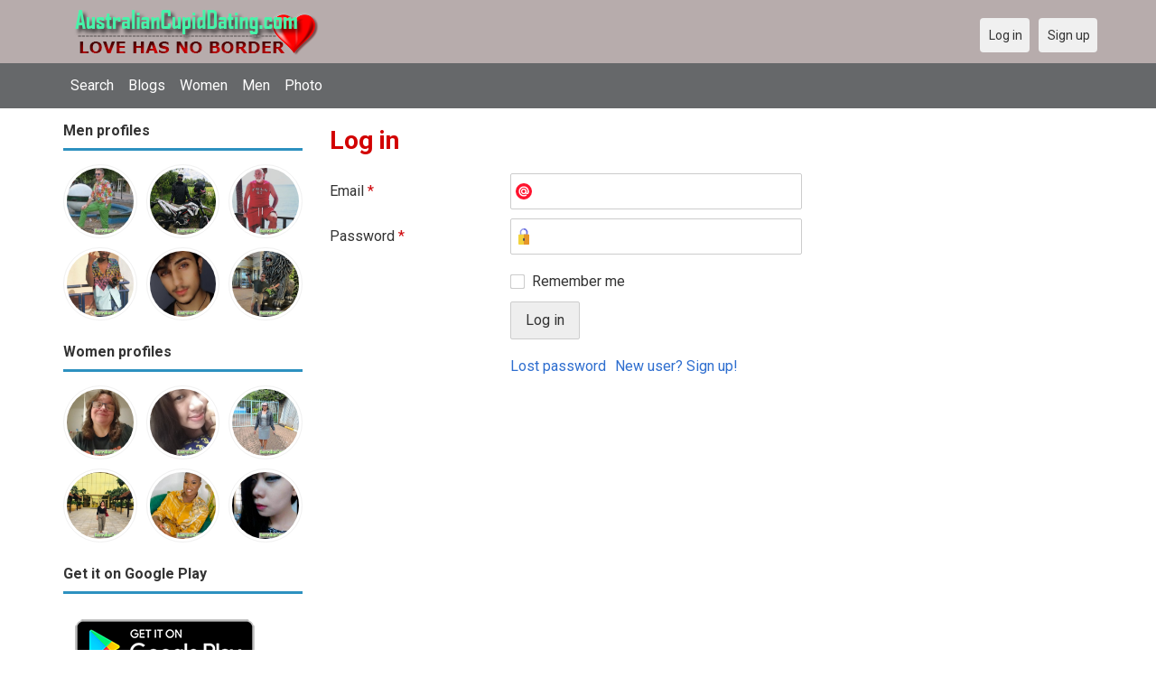

--- FILE ---
content_type: text/html; charset=utf-8
request_url: https://australiancupiddating.com/users/login?r=Ellen04
body_size: 18576
content:
<!DOCTYPE html>
<html lang="en">
<head>
    <!-- Fonts & Icons -->
    <link href="https://fonts.googleapis.com/css?family=Roboto:400,700" rel="stylesheet" type="text/css" />    <link href="https://australiancupiddating.com/externals/materialdesign/material-icons.css" rel="stylesheet" type="text/css" />
    <!-- Dynamic meta/title from Admin CP -->
    <meta http-equiv="content-type" content="text/html; charset=utf-8" /><meta name="viewport" content="width=device-width, initial-scale=1.0" /><title>Log in - Australian Dating Site for Singles</title><meta name="description" content="Log in to your account. This Australian dating site is Free, Fast &amp; Safe. Single Women and Men in your local area are waiting to meet you. It is desktop and mobile friendly. Join Today." /><link href="https://australiancupiddating.com/load/css/onedate/english/1602513457" rel="stylesheet" type="text/css" /><script src="https://australiancupiddating.com/load/javascript/onedate/english/1602513457"></script><meta property="og:image" content="https://australiancupiddating.com/uploads/m/g/i/f/vjvddi7hiworgmw3u9py.jpg" /><meta property="og:type" content="article" /><meta property="og:title" content="Log in - Australian Dating Site for Singles" /><meta property="og:description" content="Log in to your account. This Australian dating site is Free, Fast &amp; Safe. Single Women and Men in your local area are waiting to meet you. It is desktop and mobile friendly. Join Today." /><meta property="og:url" content="https://australiancupiddating.com/users/login" /><meta name="twitter:image" content="https://australiancupiddating.com/uploads/m/g/i/f/vjvddi7hiworgmw3u9py.jpg" /><meta name="twitter:card" content="summary" /><meta name="twitter:title" content="Log in - Australian Dating Site for Singles" /><meta name="twitter:description" content="Log in to your account. This Australian dating site is Free, Fast &amp; Safe. Single Women and Men in your local area are waiting to meet you. It is desktop and mobile friendly. Join Today." /><meta name="twitter:url" content="https://australiancupiddating.com/users/login" />
    <!-- Extra SEO Enhancements (Safe additions) -->
    <meta name="robots" content="index, follow" />
    <link rel="canonical" href="https://australiancupiddating.com/" />
    <link rel="icon" href="/templates/onedate/images/favicon.png" type="image/png" />

    </head>

<body class="guest users users_login index">
		<header id="header" class="hidden-ms visible-sm">
		<div class="container">
			<div class="row">
				<div class="col-ms-12">
					<div class="header">
													<a class="logo" href="https://australiancupiddating.com/"><img width="300" height="70" alt="AustralianCupidDating – Australian Dating to Meet Singles for Love in Australia" class="logo desktop hidden-ms visible-sm" src="https://australiancupiddating.com/uploads/m/g/1/o/dwyzy6xc58hyk2k3yfsi.png" /></a>																			<a class="logo" href="https://australiancupiddating.com/"><img width="150" height="70" alt="AustralianCupidDating – Australian Dating to Meet Singles for Love in Australia" class="logo mobile visible-ms hidden-sm" src="https://australiancupiddating.com/uploads/n/4/c/n/58jrod8zfde6nmi7tw5m.png" /></a>												                        
											</div>
				</div>
			</div>
		</div>
	</header>
	<div id="site-nav">
		<div class="container">
			<div class="row">
				<div class="col-ms-12">
					<div class="site-nav">
						<a href="#" class="menu-button main-menu-button collapsed" data-mobilenav="main-menu"><span class="mobile-icon"></span></a>																			
						<ul id="main-menu">
																								<li><a class="users" href="https://australiancupiddating.com/users">Search</a></li>
																																<li><a class="blogs" href="https://australiancupiddating.com/blogs">Blogs</a></li>
																																<li><a class="women" href="https://australiancupiddating.com/women">Women</a></li>
																																<li><a class="men" href="https://australiancupiddating.com/men">Men</a></li>
																																<li><a class="pictures" href="https://australiancupiddating.com/pictures">Photo</a></li>
																					</ul>
					</div>					
				
					<nav id="quick-nav" class="icons">
													<ul>
								<li class="out user_login "><a class="icon-text icon-users-login" href="https://australiancupiddating.com/users/login"><span>Log in</span></a></li>
								<li class="out user_signup "><a class="icon-text icon-users-signup" href="https://australiancupiddating.com/users/signup"><span>Sign up</span></a></li>
							</ul>
											</nav>
					
				</div>
			</div>
		</div>
	</div>
	<div id="container" class="">
		<div class="container">
			<div class="row">				
									<div id="sidebar">
						<div class="hidden-all visible-sm">
							
						</div>
												<div class="hidden-all visible-sm">
							

									<div class="box latest-users">
			<h4><span>Men profiles</span></h4>
				<ul class="gallery compact helper users">									<li id="row-helper-user-21229">				<figure class="user">					

				
	<div class="image">
					<a class="image" href="https://australiancupiddating.com/James618"><img alt="James618, 19700608, Baytown, Texas, United States" title="James618, 19700608, Baytown, Texas, United States" width="250" height="250" src="https://australiancupiddating.com/uploads/u/s/8/c/ax6qbbrbhyg8oa8tyrap_l.jpg" /></a>		
							
					</div>

									</figure>			</li>									<li id="row-helper-user-43501">				<figure class="user">					

				
	<div class="image">
					<a class="image" href="https://australiancupiddating.com/Subhash0"><img alt="Subhash0, 19960706, Kandy, Maha Nuwara, Sri Lanka" title="Subhash0, 19960706, Kandy, Maha Nuwara, Sri Lanka" width="250" height="250" src="https://australiancupiddating.com/uploads/0/1/d/g/6ykckteb5vgowfi3d1rb_l.jpeg" /></a>		
							
					</div>

									</figure>			</li>									<li id="row-helper-user-42051">				<figure class="user">					

				
	<div class="image">
					<a class="image" href="https://australiancupiddating.com/Coolmeisgood333"><img alt="Coolmeisgood333, 19831215, Double Bay, New South Wales, Australia" title="Coolmeisgood333, 19831215, Double Bay, New South Wales, Australia" width="250" height="250" src="https://australiancupiddating.com/uploads/7/r/j/2/c2ppuljceym26td5yp48_l.jpg" /></a>		
							
					</div>

									</figure>			</li>									<li id="row-helper-user-10778">				<figure class="user">					

				
	<div class="image">
					<a class="image" href="https://australiancupiddating.com/Herdenson"><img alt="Herdenson, 19990423, Bonabéri, Littoral, Cameroon" title="Herdenson, 19990423, Bonabéri, Littoral, Cameroon" width="250" height="250" src="https://australiancupiddating.com/uploads/u/t/e/h/i86xbj53i1tg2zimp53f_l.jpg" /></a>		
							
					</div>

									</figure>			</li>									<li id="row-helper-user-40296">				<figure class="user">					

				
	<div class="image">
					<a class="image" href="https://australiancupiddating.com/Namat"><img alt="Namat, 20020108, Kabul, Kabul, Afghanistan" title="Namat, 20020108, Kabul, Kabul, Afghanistan" width="250" height="250" src="https://australiancupiddating.com/uploads/0/0/p/z/tgk7oqjwql9yqb4432ac_l.jpg" /></a>		
							
					</div>

									</figure>			</li>									<li id="row-helper-user-55705">				<figure class="user">					

				
	<div class="image">
					<a class="image" href="https://australiancupiddating.com/Goodnes"><img alt="Goodnes, 19731217, Burbank, California, United States" title="Goodnes, 19731217, Burbank, California, United States" width="250" height="250" src="https://australiancupiddating.com/uploads/8/o/b/g/x5ogculwe5q2xypbaomj_l.jpeg" /></a>		
							
					</div>

									</figure>			</li>			</ul>		</div>
										<div class="box latest-users">
			<h4><span>Women profiles</span></h4>
				<ul class="gallery compact helper users">									<li id="row-helper-user-53667">				<figure class="user">					

				
	<div class="image">
					<a class="image" href="https://australiancupiddating.com/dorothy_345"><img alt="dorothy_345, 19730505, Belfield, New South Wales, Australia" title="dorothy_345, 19730505, Belfield, New South Wales, Australia" width="250" height="250" src="https://australiancupiddating.com/uploads/h/j/7/0/tf9ecs6okmoyvcfka379_l.jpg" /></a>		
							
					</div>

									</figure>			</li>									<li id="row-helper-user-22429">				<figure class="user">					

				
	<div class="image">
					<a class="image" href="https://australiancupiddating.com/Babygrace"><img alt="Babygrace, 19920219, Davao, Southern Mindanao, Philippines" title="Babygrace, 19920219, Davao, Southern Mindanao, Philippines" width="250" height="250" src="https://australiancupiddating.com/uploads/h/2/m/v/dxbzzwrzw6t4q0b7hyft_l.jpg" /></a>		
							
					</div>

									</figure>			</li>									<li id="row-helper-user-54054">				<figure class="user">					

				
	<div class="image">
					<a class="image" href="https://australiancupiddating.com/becky81"><img alt="becky81, 19811221, Meru, Eastern, Kenya" title="becky81, 19811221, Meru, Eastern, Kenya" width="250" height="250" src="https://australiancupiddating.com/uploads/6/g/k/6/wu318nhsgwic6csnk2aa_l.jpg" /></a>		
							
					</div>

									</figure>			</li>									<li id="row-helper-user-11567">				<figure class="user">					

				
	<div class="image">
					<a class="image" href="https://australiancupiddating.com/Anei16"><img alt="Anei16, 19961216, Cabatuan, Western Visayas, Philippines" title="Anei16, 19961216, Cabatuan, Western Visayas, Philippines" width="250" height="250" src="https://australiancupiddating.com/uploads/3/u/f/o/3u2jvy2qv2yaxn3fhbfr_l.jpeg" /></a>		
							
					</div>

									</figure>			</li>									<li id="row-helper-user-25676">				<figure class="user">					

				
	<div class="image">
					<a class="image" href="https://australiancupiddating.com/Mameni"><img alt="Mameni, 19910428, Gbarnga, Bong, Liberia" title="Mameni, 19910428, Gbarnga, Bong, Liberia" width="250" height="250" src="https://australiancupiddating.com/uploads/m/2/w/9/fqsr3r766rqt3tu2pjzs_l.jpg" /></a>		
							
					</div>

									</figure>			</li>									<li id="row-helper-user-14641">				<figure class="user">					

				
	<div class="image">
					<a class="image" href="https://australiancupiddating.com/Chanryda"><img alt="Chanryda, 19881112, Albany, Western Australia, Australia" title="Chanryda, 19881112, Albany, Western Australia, Australia" width="250" height="250" src="https://australiancupiddating.com/uploads/w/9/6/b/jw31walwftnxk4pc33fb_l.jpg" /></a>		
							
					</div>

									</figure>			</li>			</ul>		</div>
	<h4><span>Get it on Google Play</span></h4>
<a href="https://play.google.com/store/apps/details?id=com.australiancupiddating.friends" style="color:#cfe7fe";" title="Australia Dating App">
<img src="/templates/onedate/images/google-play-logo225.png" alt="Australia Dating App"></a>


<div data-id="2" class="banner" onclick="countBannerClick(this);return true;"><div class="visible-ms visible-xs visible-sm visible-md visible-lg"><script async src="https://pagead2.googlesyndication.com/pagead/js/adsbygoogle.js"></script>
<!-- Australiancupiddating -->
<ins class="adsbygoogle"
     style="display:block"
     data-ad-client="ca-pub-7107097512947569"
     data-ad-slot="1971829782"
     data-ad-format="auto"
     data-full-width-responsive="true"></ins>
<script>
     (adsbygoogle = window.adsbygoogle || []).push({});
</script></div></div>						</div>
					</div>					
								<div id="content">
					
	

	<div class="content-header">

					<h1>Log in</h1>
				
				
		
	</div>



	
<div class="plugin-users login">

	<div class="users-login-form">

	
		<form action="https://australiancupiddating.com/users/login?r=Ellen04" method="post">
			<fieldset class="grid">

				<div class="control" id="input_row_user_login_email">

					<label for="input_edit_user_login_email">
						Email <span class="required">*</span>
					</label>

					<div class="field">

						
		<input  class="text email input-md" id="input_edit_user_login_email" maxlength="255" type="text" name="email" value="" />		
	

					</div>

				</div>

				<div class="control" id="input_row_user_login_password">

					<label for="input_edit_user_login_password">
						Password <span class="required">*</span>
					</label>

					<div class="field">

						
		<input  class="text password input-md" id="input_edit_user_login_password" max_length="128" type="password" name="password" value="" />		
	

					</div>

				</div>

				
				<div class="control" id="input_row_user_login_remember">

					<div class="field">

						
		<div class="checkbox inline ">
			<input  class="checkbox" id="input_edit_user_login_remember" type="checkbox" name="remember" value="1" />			<label for="input_edit_user_login_remember">
				Remember me			</label>
		</div>
		
	

					</div>

				</div>

				<div class="control actions">
					<input  class="button submit " type="submit" name="submit" value="Log in" />				</div>				
									<div class="control actions">
						<a href="https://australiancupiddating.com/users/login/lostpass">Lost password</a>												
						<a href="https://australiancupiddating.com/users/signup">New user? Sign up!</a>					</div>
				
			</fieldset>

		<input  type="hidden" name="do_login" value="1" /></form>
	
	
</div>
</div>

						<div data-id="1" class="banner" onclick="countBannerClick(this);return true;"><div class="visible-ms visible-xs visible-sm visible-md visible-lg"><script async src="https://pagead2.googlesyndication.com/pagead/js/adsbygoogle.js"></script>
<!-- Australiancupiddating -->
<ins class="adsbygoogle"
     style="display:block"
     data-ad-client="ca-pub-7107097512947569"
     data-ad-slot="1971829782"
     data-ad-format="auto"
     data-full-width-responsive="true"></ins>
<script>
     (adsbygoogle = window.adsbygoogle || []).push({});
</script></div></div>				</div>
			</div>
		</div>
	</div>
	
<span> </span>
	
	<footer id="footer">
		<div class="container">
			<div class="row">
				<div class="col-ms-12">
					<div class="footer">
						<div class="navigation">
															<ul>
									<li><a href="/contact" title="Contact us">Contact us</a></li>
<li><a href="/site/no_access" title="UPGRADE">UPGRADE</a></li>
<li><a href="/legal/terms" title="Terms and conditions">Terms and conditions</a></li>
<li><a href="/legal/privacy" title="Privacy policy">Privacy policy</a></li>
<li>Powered by <a href="/" title="Australian Cupid Dating">Australian Cupid Dating</a></li>
								</ul>
													</div>
						<div class="social-bookmarks">
							<ul>
																																																																															</ul>
						</div>
					</div>
											<div class="credits">
																														</div>
									</div>
			</div>
		</div>
	</footer>
		
<div style="background-color: #e8f1c5 ; padding: 10px; text-align: center;"> 
&#128150;<a href="/singles/australia" title="Free Dating Australia">Free dating in Australia</a>  (
<a href="/singles/australia/sydney" title="Sydney">Sydney</a>, 
<a href="/singles/australia/melbourne" title="Melbourne">Melbourne</a>, 
<a href="/singles/australia/queensland" title="Queensland">Queensland</a>, 
<a href="/singles/australia/victoria" title="Victoria">Victoria</a>, 
<a href="/singles/australia/brisbane" title="Brisbane">Brisbane</a>, 
<a href="/singles/australia/new_south_wales" title="New South Wales">New South Wales</a>) 
</div>
<div style="background-color: #c7efb5 ; padding: 10px; text-align: center;"> 
&#128157;Australia dating in other countries (
<a href="/singles/united_states" title="America">America</a>, 
<a href="/singles/canada" title="Canada">Canada</a>, 
<a href="/singles/united_kingdom" title="United Kingdom">United Kingdom</a>)
</div>
<div style="background-color: #c7efb5 ; padding: 10px; text-align: center;"> 
&#128157;Other site: 
<a href="https://datingaa.com" rel="nofollow" title="Philippines dating app">Philippines dating app</a>
</div>
	<!--div style="background-color: #ffcfcc ; padding: 10px; text-align: center;"> 
Online dating - Citas mexicanas en 
&#128156;<a href="/singles/mexico" title="Mexico">Mexico</a>   
&#128153;<a href="/singles/united_states" title="United States">United States</a> 
&#128156;<a href="/singles/south_africa" title="South Africa">South Africa</a> 
&#128150;<a href="/singles/australia" title="Australia">Australia</a> 
&#128153;<a href="/singles/canada" title="Canada">Canada</a> 
&#128154;<a href="/singles/germany" title="Germany">Germany</a> 
&#128155;<a href="/singles/france" title="France">France</a> 
&#128420;<a href="/singles/india" title="India">India</a> 
&#128156;<a href="/singles/nigeria" title="Nigeria">Nigeria</a> 
&#128150;<a href="/singles/russia" title="Russia">Russia</a> 
&#128158;<a href="/singles/spain" title="Spain">Spain</a> 
&#128149;<a href="/singles/united_kingdom" title="United Kingdom">United Kingdom</a>
</div>
	<!--div style="background-color: #ffccf8 ; padding: 10px; text-align: center;">
Singles seeking - Buscando solteros 
&#128153;<a href="/seeking/Amistad_o_correspondencia_-_Friends_or_pen_pals" title="Amistad o correspondencia - Friends pen pals">Amistad o correspondencia - Friends/pen pals</a>
&#128156;<a href="/seeking/Mujeres_hispanas_solteras_-_Hispanic_single_women" title="Mujeres hispanas solteras - Hispanic single women">Mujeres hispanas solteras - Hispanic single women</a> 
&#128150;<a href="/seeking/Mujeres_solteras_mexicanas_-_Mexican_single_women" title="Mujeres solteras mexicanas - Mexican single women">Mujeres solteras mexicanas - Mexican single women</a> 
&#128153;<a href="/seeking/Mujeres_solteras_internacionales_-_International_single_women" title="Mujeres solteras internacionales - International single women">Mujeres solteras internacionales - International single women</a> 
&#128156;<a href="/seeking/Hombres_solteros_europeos_-_European_single_men" title="Hombres solteros europeos - European single men">Hombres solteros europeos - European single men</a> 
&#128154;<a href="/seeking/Hombres_solteros_americanos_-_American_single_men" title="Hombres solteros americanos - American single men">Hombres solteros americanos - American single men</a> 
&#128155;<a href="/seeking/Esposo_en_el_extranjero_-_Overseas_husband" title="Esposo en el extranjero - Overseas husband">Esposo en el extranjero - Overseas husband</a> 
&#128420;<a href="/seeking/LGBT_Amigos_o_amigas_-_Gay_or_es_friends" title="LGBT Amigos o amigas - Gay or les friends">LGBT Amigos o amigas - Gay or les friends</a> 
</div-->

</body>
</html>


--- FILE ---
content_type: text/html; charset=utf-8
request_url: https://www.google.com/recaptcha/api2/aframe
body_size: 266
content:
<!DOCTYPE HTML><html><head><meta http-equiv="content-type" content="text/html; charset=UTF-8"></head><body><script nonce="m-s1OT2o2LQ9YkfdNgoBIA">/** Anti-fraud and anti-abuse applications only. See google.com/recaptcha */ try{var clients={'sodar':'https://pagead2.googlesyndication.com/pagead/sodar?'};window.addEventListener("message",function(a){try{if(a.source===window.parent){var b=JSON.parse(a.data);var c=clients[b['id']];if(c){var d=document.createElement('img');d.src=c+b['params']+'&rc='+(localStorage.getItem("rc::a")?sessionStorage.getItem("rc::b"):"");window.document.body.appendChild(d);sessionStorage.setItem("rc::e",parseInt(sessionStorage.getItem("rc::e")||0)+1);localStorage.setItem("rc::h",'1769140955104');}}}catch(b){}});window.parent.postMessage("_grecaptcha_ready", "*");}catch(b){}</script></body></html>